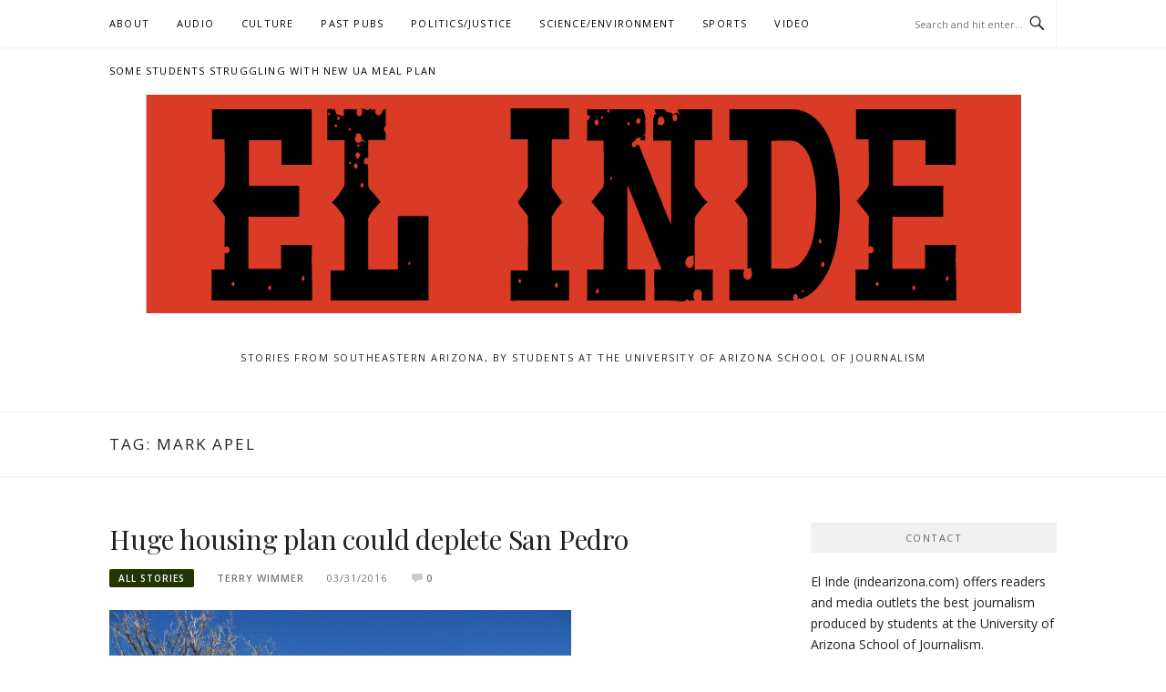

--- FILE ---
content_type: text/html; charset=UTF-8
request_url: https://indearizona.com/tag/mark-apel/
body_size: 8755
content:
<!DOCTYPE html>
<html lang="en-US">
<head>
<meta charset="UTF-8">
<meta name="viewport" content="width=device-width, initial-scale=1">
<link rel="profile" href="https://gmpg.org/xfn/11">
<link rel="pingback" href="https://indearizona.com/xmlrpc.php">

<title>Mark Apel</title>
<meta name='robots' content='max-image-preview:large' />
	<style>img:is([sizes="auto" i], [sizes^="auto," i]) { contain-intrinsic-size: 3000px 1500px }</style>
	<link rel='dns-prefetch' href='//fonts.googleapis.com' />
<link rel="alternate" type="application/rss+xml" title=" &raquo; Feed" href="https://indearizona.com/feed/" />
<link rel="alternate" type="application/rss+xml" title=" &raquo; Comments Feed" href="https://indearizona.com/comments/feed/" />
<link rel="alternate" type="application/rss+xml" title=" &raquo; Mark Apel Tag Feed" href="https://indearizona.com/tag/mark-apel/feed/" />
<script type="text/javascript">
/* <![CDATA[ */
window._wpemojiSettings = {"baseUrl":"https:\/\/s.w.org\/images\/core\/emoji\/15.0.3\/72x72\/","ext":".png","svgUrl":"https:\/\/s.w.org\/images\/core\/emoji\/15.0.3\/svg\/","svgExt":".svg","source":{"concatemoji":"https:\/\/indearizona.com\/wp-includes\/js\/wp-emoji-release.min.js?ver=66db4ecafda2ef8953d6d33ac8b199a6"}};
/*! This file is auto-generated */
!function(i,n){var o,s,e;function c(e){try{var t={supportTests:e,timestamp:(new Date).valueOf()};sessionStorage.setItem(o,JSON.stringify(t))}catch(e){}}function p(e,t,n){e.clearRect(0,0,e.canvas.width,e.canvas.height),e.fillText(t,0,0);var t=new Uint32Array(e.getImageData(0,0,e.canvas.width,e.canvas.height).data),r=(e.clearRect(0,0,e.canvas.width,e.canvas.height),e.fillText(n,0,0),new Uint32Array(e.getImageData(0,0,e.canvas.width,e.canvas.height).data));return t.every(function(e,t){return e===r[t]})}function u(e,t,n){switch(t){case"flag":return n(e,"\ud83c\udff3\ufe0f\u200d\u26a7\ufe0f","\ud83c\udff3\ufe0f\u200b\u26a7\ufe0f")?!1:!n(e,"\ud83c\uddfa\ud83c\uddf3","\ud83c\uddfa\u200b\ud83c\uddf3")&&!n(e,"\ud83c\udff4\udb40\udc67\udb40\udc62\udb40\udc65\udb40\udc6e\udb40\udc67\udb40\udc7f","\ud83c\udff4\u200b\udb40\udc67\u200b\udb40\udc62\u200b\udb40\udc65\u200b\udb40\udc6e\u200b\udb40\udc67\u200b\udb40\udc7f");case"emoji":return!n(e,"\ud83d\udc26\u200d\u2b1b","\ud83d\udc26\u200b\u2b1b")}return!1}function f(e,t,n){var r="undefined"!=typeof WorkerGlobalScope&&self instanceof WorkerGlobalScope?new OffscreenCanvas(300,150):i.createElement("canvas"),a=r.getContext("2d",{willReadFrequently:!0}),o=(a.textBaseline="top",a.font="600 32px Arial",{});return e.forEach(function(e){o[e]=t(a,e,n)}),o}function t(e){var t=i.createElement("script");t.src=e,t.defer=!0,i.head.appendChild(t)}"undefined"!=typeof Promise&&(o="wpEmojiSettingsSupports",s=["flag","emoji"],n.supports={everything:!0,everythingExceptFlag:!0},e=new Promise(function(e){i.addEventListener("DOMContentLoaded",e,{once:!0})}),new Promise(function(t){var n=function(){try{var e=JSON.parse(sessionStorage.getItem(o));if("object"==typeof e&&"number"==typeof e.timestamp&&(new Date).valueOf()<e.timestamp+604800&&"object"==typeof e.supportTests)return e.supportTests}catch(e){}return null}();if(!n){if("undefined"!=typeof Worker&&"undefined"!=typeof OffscreenCanvas&&"undefined"!=typeof URL&&URL.createObjectURL&&"undefined"!=typeof Blob)try{var e="postMessage("+f.toString()+"("+[JSON.stringify(s),u.toString(),p.toString()].join(",")+"));",r=new Blob([e],{type:"text/javascript"}),a=new Worker(URL.createObjectURL(r),{name:"wpTestEmojiSupports"});return void(a.onmessage=function(e){c(n=e.data),a.terminate(),t(n)})}catch(e){}c(n=f(s,u,p))}t(n)}).then(function(e){for(var t in e)n.supports[t]=e[t],n.supports.everything=n.supports.everything&&n.supports[t],"flag"!==t&&(n.supports.everythingExceptFlag=n.supports.everythingExceptFlag&&n.supports[t]);n.supports.everythingExceptFlag=n.supports.everythingExceptFlag&&!n.supports.flag,n.DOMReady=!1,n.readyCallback=function(){n.DOMReady=!0}}).then(function(){return e}).then(function(){var e;n.supports.everything||(n.readyCallback(),(e=n.source||{}).concatemoji?t(e.concatemoji):e.wpemoji&&e.twemoji&&(t(e.twemoji),t(e.wpemoji)))}))}((window,document),window._wpemojiSettings);
/* ]]> */
</script>
<style id='wp-emoji-styles-inline-css' type='text/css'>

	img.wp-smiley, img.emoji {
		display: inline !important;
		border: none !important;
		box-shadow: none !important;
		height: 1em !important;
		width: 1em !important;
		margin: 0 0.07em !important;
		vertical-align: -0.1em !important;
		background: none !important;
		padding: 0 !important;
	}
</style>
<link rel='stylesheet' id='wp-block-library-css' href='https://indearizona.com/wp-includes/css/dist/block-library/style.min.css?ver=66db4ecafda2ef8953d6d33ac8b199a6' type='text/css' media='all' />
<style id='pdfemb-pdf-embedder-viewer-style-inline-css' type='text/css'>
.wp-block-pdfemb-pdf-embedder-viewer{max-width:none}

</style>
<style id='classic-theme-styles-inline-css' type='text/css'>
/*! This file is auto-generated */
.wp-block-button__link{color:#fff;background-color:#32373c;border-radius:9999px;box-shadow:none;text-decoration:none;padding:calc(.667em + 2px) calc(1.333em + 2px);font-size:1.125em}.wp-block-file__button{background:#32373c;color:#fff;text-decoration:none}
</style>
<style id='global-styles-inline-css' type='text/css'>
:root{--wp--preset--aspect-ratio--square: 1;--wp--preset--aspect-ratio--4-3: 4/3;--wp--preset--aspect-ratio--3-4: 3/4;--wp--preset--aspect-ratio--3-2: 3/2;--wp--preset--aspect-ratio--2-3: 2/3;--wp--preset--aspect-ratio--16-9: 16/9;--wp--preset--aspect-ratio--9-16: 9/16;--wp--preset--color--black: #000000;--wp--preset--color--cyan-bluish-gray: #abb8c3;--wp--preset--color--white: #ffffff;--wp--preset--color--pale-pink: #f78da7;--wp--preset--color--vivid-red: #cf2e2e;--wp--preset--color--luminous-vivid-orange: #ff6900;--wp--preset--color--luminous-vivid-amber: #fcb900;--wp--preset--color--light-green-cyan: #7bdcb5;--wp--preset--color--vivid-green-cyan: #00d084;--wp--preset--color--pale-cyan-blue: #8ed1fc;--wp--preset--color--vivid-cyan-blue: #0693e3;--wp--preset--color--vivid-purple: #9b51e0;--wp--preset--gradient--vivid-cyan-blue-to-vivid-purple: linear-gradient(135deg,rgba(6,147,227,1) 0%,rgb(155,81,224) 100%);--wp--preset--gradient--light-green-cyan-to-vivid-green-cyan: linear-gradient(135deg,rgb(122,220,180) 0%,rgb(0,208,130) 100%);--wp--preset--gradient--luminous-vivid-amber-to-luminous-vivid-orange: linear-gradient(135deg,rgba(252,185,0,1) 0%,rgba(255,105,0,1) 100%);--wp--preset--gradient--luminous-vivid-orange-to-vivid-red: linear-gradient(135deg,rgba(255,105,0,1) 0%,rgb(207,46,46) 100%);--wp--preset--gradient--very-light-gray-to-cyan-bluish-gray: linear-gradient(135deg,rgb(238,238,238) 0%,rgb(169,184,195) 100%);--wp--preset--gradient--cool-to-warm-spectrum: linear-gradient(135deg,rgb(74,234,220) 0%,rgb(151,120,209) 20%,rgb(207,42,186) 40%,rgb(238,44,130) 60%,rgb(251,105,98) 80%,rgb(254,248,76) 100%);--wp--preset--gradient--blush-light-purple: linear-gradient(135deg,rgb(255,206,236) 0%,rgb(152,150,240) 100%);--wp--preset--gradient--blush-bordeaux: linear-gradient(135deg,rgb(254,205,165) 0%,rgb(254,45,45) 50%,rgb(107,0,62) 100%);--wp--preset--gradient--luminous-dusk: linear-gradient(135deg,rgb(255,203,112) 0%,rgb(199,81,192) 50%,rgb(65,88,208) 100%);--wp--preset--gradient--pale-ocean: linear-gradient(135deg,rgb(255,245,203) 0%,rgb(182,227,212) 50%,rgb(51,167,181) 100%);--wp--preset--gradient--electric-grass: linear-gradient(135deg,rgb(202,248,128) 0%,rgb(113,206,126) 100%);--wp--preset--gradient--midnight: linear-gradient(135deg,rgb(2,3,129) 0%,rgb(40,116,252) 100%);--wp--preset--font-size--small: 13px;--wp--preset--font-size--medium: 20px;--wp--preset--font-size--large: 36px;--wp--preset--font-size--x-large: 42px;--wp--preset--spacing--20: 0.44rem;--wp--preset--spacing--30: 0.67rem;--wp--preset--spacing--40: 1rem;--wp--preset--spacing--50: 1.5rem;--wp--preset--spacing--60: 2.25rem;--wp--preset--spacing--70: 3.38rem;--wp--preset--spacing--80: 5.06rem;--wp--preset--shadow--natural: 6px 6px 9px rgba(0, 0, 0, 0.2);--wp--preset--shadow--deep: 12px 12px 50px rgba(0, 0, 0, 0.4);--wp--preset--shadow--sharp: 6px 6px 0px rgba(0, 0, 0, 0.2);--wp--preset--shadow--outlined: 6px 6px 0px -3px rgba(255, 255, 255, 1), 6px 6px rgba(0, 0, 0, 1);--wp--preset--shadow--crisp: 6px 6px 0px rgba(0, 0, 0, 1);}:where(.is-layout-flex){gap: 0.5em;}:where(.is-layout-grid){gap: 0.5em;}body .is-layout-flex{display: flex;}.is-layout-flex{flex-wrap: wrap;align-items: center;}.is-layout-flex > :is(*, div){margin: 0;}body .is-layout-grid{display: grid;}.is-layout-grid > :is(*, div){margin: 0;}:where(.wp-block-columns.is-layout-flex){gap: 2em;}:where(.wp-block-columns.is-layout-grid){gap: 2em;}:where(.wp-block-post-template.is-layout-flex){gap: 1.25em;}:where(.wp-block-post-template.is-layout-grid){gap: 1.25em;}.has-black-color{color: var(--wp--preset--color--black) !important;}.has-cyan-bluish-gray-color{color: var(--wp--preset--color--cyan-bluish-gray) !important;}.has-white-color{color: var(--wp--preset--color--white) !important;}.has-pale-pink-color{color: var(--wp--preset--color--pale-pink) !important;}.has-vivid-red-color{color: var(--wp--preset--color--vivid-red) !important;}.has-luminous-vivid-orange-color{color: var(--wp--preset--color--luminous-vivid-orange) !important;}.has-luminous-vivid-amber-color{color: var(--wp--preset--color--luminous-vivid-amber) !important;}.has-light-green-cyan-color{color: var(--wp--preset--color--light-green-cyan) !important;}.has-vivid-green-cyan-color{color: var(--wp--preset--color--vivid-green-cyan) !important;}.has-pale-cyan-blue-color{color: var(--wp--preset--color--pale-cyan-blue) !important;}.has-vivid-cyan-blue-color{color: var(--wp--preset--color--vivid-cyan-blue) !important;}.has-vivid-purple-color{color: var(--wp--preset--color--vivid-purple) !important;}.has-black-background-color{background-color: var(--wp--preset--color--black) !important;}.has-cyan-bluish-gray-background-color{background-color: var(--wp--preset--color--cyan-bluish-gray) !important;}.has-white-background-color{background-color: var(--wp--preset--color--white) !important;}.has-pale-pink-background-color{background-color: var(--wp--preset--color--pale-pink) !important;}.has-vivid-red-background-color{background-color: var(--wp--preset--color--vivid-red) !important;}.has-luminous-vivid-orange-background-color{background-color: var(--wp--preset--color--luminous-vivid-orange) !important;}.has-luminous-vivid-amber-background-color{background-color: var(--wp--preset--color--luminous-vivid-amber) !important;}.has-light-green-cyan-background-color{background-color: var(--wp--preset--color--light-green-cyan) !important;}.has-vivid-green-cyan-background-color{background-color: var(--wp--preset--color--vivid-green-cyan) !important;}.has-pale-cyan-blue-background-color{background-color: var(--wp--preset--color--pale-cyan-blue) !important;}.has-vivid-cyan-blue-background-color{background-color: var(--wp--preset--color--vivid-cyan-blue) !important;}.has-vivid-purple-background-color{background-color: var(--wp--preset--color--vivid-purple) !important;}.has-black-border-color{border-color: var(--wp--preset--color--black) !important;}.has-cyan-bluish-gray-border-color{border-color: var(--wp--preset--color--cyan-bluish-gray) !important;}.has-white-border-color{border-color: var(--wp--preset--color--white) !important;}.has-pale-pink-border-color{border-color: var(--wp--preset--color--pale-pink) !important;}.has-vivid-red-border-color{border-color: var(--wp--preset--color--vivid-red) !important;}.has-luminous-vivid-orange-border-color{border-color: var(--wp--preset--color--luminous-vivid-orange) !important;}.has-luminous-vivid-amber-border-color{border-color: var(--wp--preset--color--luminous-vivid-amber) !important;}.has-light-green-cyan-border-color{border-color: var(--wp--preset--color--light-green-cyan) !important;}.has-vivid-green-cyan-border-color{border-color: var(--wp--preset--color--vivid-green-cyan) !important;}.has-pale-cyan-blue-border-color{border-color: var(--wp--preset--color--pale-cyan-blue) !important;}.has-vivid-cyan-blue-border-color{border-color: var(--wp--preset--color--vivid-cyan-blue) !important;}.has-vivid-purple-border-color{border-color: var(--wp--preset--color--vivid-purple) !important;}.has-vivid-cyan-blue-to-vivid-purple-gradient-background{background: var(--wp--preset--gradient--vivid-cyan-blue-to-vivid-purple) !important;}.has-light-green-cyan-to-vivid-green-cyan-gradient-background{background: var(--wp--preset--gradient--light-green-cyan-to-vivid-green-cyan) !important;}.has-luminous-vivid-amber-to-luminous-vivid-orange-gradient-background{background: var(--wp--preset--gradient--luminous-vivid-amber-to-luminous-vivid-orange) !important;}.has-luminous-vivid-orange-to-vivid-red-gradient-background{background: var(--wp--preset--gradient--luminous-vivid-orange-to-vivid-red) !important;}.has-very-light-gray-to-cyan-bluish-gray-gradient-background{background: var(--wp--preset--gradient--very-light-gray-to-cyan-bluish-gray) !important;}.has-cool-to-warm-spectrum-gradient-background{background: var(--wp--preset--gradient--cool-to-warm-spectrum) !important;}.has-blush-light-purple-gradient-background{background: var(--wp--preset--gradient--blush-light-purple) !important;}.has-blush-bordeaux-gradient-background{background: var(--wp--preset--gradient--blush-bordeaux) !important;}.has-luminous-dusk-gradient-background{background: var(--wp--preset--gradient--luminous-dusk) !important;}.has-pale-ocean-gradient-background{background: var(--wp--preset--gradient--pale-ocean) !important;}.has-electric-grass-gradient-background{background: var(--wp--preset--gradient--electric-grass) !important;}.has-midnight-gradient-background{background: var(--wp--preset--gradient--midnight) !important;}.has-small-font-size{font-size: var(--wp--preset--font-size--small) !important;}.has-medium-font-size{font-size: var(--wp--preset--font-size--medium) !important;}.has-large-font-size{font-size: var(--wp--preset--font-size--large) !important;}.has-x-large-font-size{font-size: var(--wp--preset--font-size--x-large) !important;}
:where(.wp-block-post-template.is-layout-flex){gap: 1.25em;}:where(.wp-block-post-template.is-layout-grid){gap: 1.25em;}
:where(.wp-block-columns.is-layout-flex){gap: 2em;}:where(.wp-block-columns.is-layout-grid){gap: 2em;}
:root :where(.wp-block-pullquote){font-size: 1.5em;line-height: 1.6;}
</style>
<link rel='stylesheet' id='boston-fonts-css' href='https://fonts.googleapis.com/css?family=Open+Sans%3A300%2C300i%2C400%2C400i%2C600%2C600i%2C700%2C700i%7CPlayfair+Display%3A400%2C400i%2C700%2C700i&#038;subset=latin%2Clatin-ext' type='text/css' media='all' />
<link rel='stylesheet' id='boston-style-css' href='https://indearizona.com/wp-content/themes/boston/style.css?ver=66db4ecafda2ef8953d6d33ac8b199a6' type='text/css' media='all' />
<style id='boston-style-inline-css' type='text/css'>
.archive__layout1 .entry-more a:hover {
    border-color: #243504;
    background: #243504;
}
a.entry-category {
    background: #243504;
}
.entry-content a, .comment-content a,
.sticky .entry-title:before,
.search-results .page-title span,
.widget_categories li a,
.footer-widget-area a {
	color: #243504;
}
.entry-footer a {
	color: #243504;
}
@media (min-width: 992px) {
	.main-navigation .current_page_item > a,
	.main-navigation .current-menu-item > a,
	.main-navigation .current_page_ancestor > a,
	.main-navigation .current-menu-ancestor > a {
		color: #243504;
	}
}
</style>
<link rel='stylesheet' id='genericons-css' href='https://indearizona.com/wp-content/themes/boston/assets/fonts/genericons/genericons.css?ver=3.4.1' type='text/css' media='all' />
<link rel='stylesheet' id='boston-norwester-font-css' href='https://indearizona.com/wp-content/themes/boston/assets/css/font-norwester.css?ver=66db4ecafda2ef8953d6d33ac8b199a6' type='text/css' media='all' />
<link rel='stylesheet' id='news-css' href='https://indearizona.com/wp-content/plugins/var/www/html/indearizona.com/wp-content/themes/boston/assets/style/custom-functions/news/css/news.css?ver=66db4ecafda2ef8953d6d33ac8b199a6' type='text/css' media='all' />
<link rel='stylesheet' id='recent-posts-widget-with-thumbnails-public-style-css' href='https://indearizona.com/wp-content/plugins/recent-posts-widget-with-thumbnails/public.css?ver=7.1.1' type='text/css' media='all' />
<link rel='stylesheet' id='jquery.lightbox.min.css-css' href='https://indearizona.com/wp-content/plugins/wp-jquery-lightbox/lightboxes/wp-jquery-lightbox/styles/lightbox.min.css?ver=1769714815' type='text/css' media='all' />
<link rel='stylesheet' id='jqlb-overrides-css' href='https://indearizona.com/wp-content/plugins/wp-jquery-lightbox/lightboxes/wp-jquery-lightbox/styles/overrides.css?ver=1769714815' type='text/css' media='all' />
<style id='jqlb-overrides-inline-css' type='text/css'>

			#outerImageContainer {
				box-shadow: 0 0 4px 2px rgba(0,0,0,.2);
			}
			#imageContainer{
				padding: 6px;
			}
			#imageDataContainer {
				box-shadow: 0 -4px 0 0 #fff, 0 0 4px 2px rgba(0,0,0,.1);
				z-index: auto;
			}
			#prevArrow,
			#nextArrow{
				background-color: rgba(255,255,255,.7;
				color: #000000;
			}
</style>
<script type="text/javascript" src="https://indearizona.com/wp-content/plugins/stop-user-enumeration/frontend/js/frontend.js?ver=1.6.3" id="stop-user-enumeration-js" defer="defer" data-wp-strategy="defer"></script>
<script type="text/javascript" src="https://indearizona.com/wp-includes/js/jquery/jquery.min.js?ver=3.7.1" id="jquery-core-js"></script>
<script type="text/javascript" src="https://indearizona.com/wp-includes/js/jquery/jquery-migrate.min.js?ver=3.4.1" id="jquery-migrate-js"></script>
<link rel="https://api.w.org/" href="https://indearizona.com/wp-json/" /><link rel="alternate" title="JSON" type="application/json" href="https://indearizona.com/wp-json/wp/v2/tags/3694" /><meta name="twitter:partner" content="tfwp"><link rel="icon" href="https://indearizona.com/wp-content/uploads/2020/12/cropped-cropped-el-inde-logo-small-32x32.png" sizes="32x32" />
<link rel="icon" href="https://indearizona.com/wp-content/uploads/2020/12/cropped-cropped-el-inde-logo-small-192x192.png" sizes="192x192" />
<link rel="apple-touch-icon" href="https://indearizona.com/wp-content/uploads/2020/12/cropped-cropped-el-inde-logo-small-180x180.png" />
<meta name="msapplication-TileImage" content="https://indearizona.com/wp-content/uploads/2020/12/cropped-cropped-el-inde-logo-small-270x270.png" />

<meta name="twitter:card" content="summary"><meta name="twitter:title" content="Tag: Mark Apel">
</head>

<body data-rsssl=1 class="archive tag tag-mark-apel tag-3694 wp-custom-logo group-blog hfeed right-layout">
<div id="page" class="site">
	<a class="skip-link screen-reader-text" href="#main">Skip to content</a>

	<header id="masthead" class="site-header" role="banner">
		<div class="site-topbar">
			<div class="container">
				<nav id="site-navigation" class="main-navigation" role="navigation">
					<button class="menu-toggle" aria-controls="primary-menu" aria-expanded="false">Menu</button>
					<div class="menu-main-container"><ul id="primary-menu" class="menu"><li id="menu-item-32874" class="menu-item menu-item-type-post_type menu-item-object-page menu-item-32874"><a href="https://indearizona.com/about/">About</a></li>
<li id="menu-item-33244" class="menu-item menu-item-type-taxonomy menu-item-object-category menu-item-33244"><a href="https://indearizona.com/category/audio/">Audio</a></li>
<li id="menu-item-31780" class="menu-item menu-item-type-taxonomy menu-item-object-category menu-item-31780"><a href="https://indearizona.com/category/culture/entertainment/">Culture</a></li>
<li id="menu-item-20740" class="menu-item menu-item-type-taxonomy menu-item-object-category menu-item-has-children menu-item-20740"><a href="https://indearizona.com/category/stories/">Past Pubs</a>
<ul class="sub-menu">
	<li id="menu-item-21180" class="menu-item menu-item-type-taxonomy menu-item-object-category menu-item-21180"><a href="https://indearizona.com/category/tombstone-epitaph/">Tombstone Epitaph</a></li>
	<li id="menu-item-17559" class="menu-item menu-item-type-taxonomy menu-item-object-category menu-item-17559"><a href="https://indearizona.com/category/en-espanol/el-independiente/">El Independiente</a></li>
	<li id="menu-item-5999" class="menu-item menu-item-type-taxonomy menu-item-object-category menu-item-5999"><a href="https://indearizona.com/category/en-espanol/">En Español</a></li>
</ul>
</li>
<li id="menu-item-31782" class="menu-item menu-item-type-taxonomy menu-item-object-category menu-item-31782"><a href="https://indearizona.com/category/politics/">Politics/Justice</a></li>
<li id="menu-item-31781" class="menu-item menu-item-type-taxonomy menu-item-object-category menu-item-31781"><a href="https://indearizona.com/category/science/environment/">Science/Environment</a></li>
<li id="menu-item-31784" class="menu-item menu-item-type-taxonomy menu-item-object-category menu-item-31784"><a href="https://indearizona.com/category/sports/">Sports</a></li>
<li id="menu-item-25778" class="menu-item menu-item-type-taxonomy menu-item-object-category menu-item-25778"><a href="https://indearizona.com/category/video/">Video</a></li>
<li id="menu-item-35556" class="menu-item menu-item-type-post_type menu-item-object-page menu-item-35556"><a href="https://indearizona.com/some-students-struggling-with-new-ua-meal-plan/">Some students struggling with new UA meal plan</a></li>
</ul></div>				</nav><!-- #site-navigation -->
								<div class="topbar-search">
										<form action="https://indearizona.com/" method="get">
					    <input type="text" name="s" id="search" value="" placeholder="Search and hit enter..." />
						<span class="genericon genericon-search"></span>
						<!-- <i class="fa fa-search" aria-hidden="true"></i> -->
					</form>
				</div>
			</div>
		</div>

		<div class="site-branding">
			<div class="container">
				<a href="https://indearizona.com/" class="custom-logo-link" rel="home"><img width="961" height="240" src="https://indearizona.com/wp-content/uploads/2020/12/cropped-cropped-el-inde-logo-1-1.png" class="custom-logo" alt="" decoding="async" fetchpriority="high" srcset="https://indearizona.com/wp-content/uploads/2020/12/cropped-cropped-el-inde-logo-1-1.png 961w, https://indearizona.com/wp-content/uploads/2020/12/cropped-cropped-el-inde-logo-1-1-300x75.png 300w, https://indearizona.com/wp-content/uploads/2020/12/cropped-cropped-el-inde-logo-1-1-500x125.png 500w, https://indearizona.com/wp-content/uploads/2020/12/cropped-cropped-el-inde-logo-1-1-768x192.png 768w" sizes="(max-width: 961px) 100vw, 961px" /></a>					<p class="site-title"><a href="https://indearizona.com/" rel="home"></a></p>
									<p class="site-description">Stories from Southeastern Arizona, by students at the University of Arizona School of Journalism</p>
											</div>
		</div><!-- .site-branding -->

	</header><!-- #masthead -->

			<header class="page-header archive-header">
			<div class="container">
				<h1 class="page-title">Tag: <span>Mark Apel</span></h1>			</div>
		</header><!-- .page-header -->
	
	
	<div id="content" class="site-content">
		<div class="container">

	<div id="primary" class="content-area">
		<main id="main" class="site-main" role="main">

		
			<div class="archive__layout1">
<article id="post-15153" class="post-15153 post type-post status-publish format-standard has-post-thumbnail hentry category-stories tag-benson tag-earthjustice tag-mark-apel tag-san-pedro-river tag-sonoran-desert tag-tucson-audubon-society tag-university-of-arizona">
	<header class="entry-header">
		<h2 class="entry-title"><a href="https://indearizona.com/huge-housing-plan-could-deplete-san-pedro/" rel="bookmark">Huge housing plan could deplete San Pedro</a></h2>		<div class="entry-meta">
			<span class="entry-cate"><a class="entry-category" href="https://indearizona.com/category/stories/">All Stories</a></span><span class="author vcard"><a class="url fn n" href="https://indearizona.com/author/twimmer/">Terry Wimmer</a></span><span class="entry-date"><time class="entry-date published" datetime="2016-03-31T13:22:43-07:00">03/31/2016</time></span><span class="comments-link"><i class="genericon genericon-comment"></i><a href="https://indearizona.com/huge-housing-plan-could-deplete-san-pedro/#respond">0</a></span>		</div><!-- .entry-meta -->
			</header><!-- .entry-header -->

		<aside class="entry-thumbnail">
		<a href="https://indearizona.com/huge-housing-plan-could-deplete-san-pedro/" title="Huge housing plan could deplete San Pedro"><img width="507" height="380" src="https://indearizona.com/wp-content/uploads/2016/02/San-Pedro-River.jpg" class="attachment-boston-list-medium size-boston-list-medium wp-post-image" alt="" decoding="async" srcset="https://indearizona.com/wp-content/uploads/2016/02/San-Pedro-River.jpg 4608w, https://indearizona.com/wp-content/uploads/2016/02/San-Pedro-River-300x225.jpg 300w, https://indearizona.com/wp-content/uploads/2016/02/San-Pedro-River-768x576.jpg 768w, https://indearizona.com/wp-content/uploads/2016/02/San-Pedro-River-500x375.jpg 500w" sizes="(max-width: 507px) 100vw, 507px" /></a>
	</aside>
	
	<div class="entry-summary">
		<p>A massive new housing development proposed in Benson could empty the San Pedro River Valley aquifer, impacting agriculture, ranches and wildlife from Mexico to Winkelman. The builder, El Dorado Housing Inc., plans to build a Tuscan-style complex of 28,000 homes over 12,324 acres along the San Pedro River. Complete with an 18-hole golf course, parks,&#8230;</p>
	</div><!-- .entry-summary -->

	<div class="entry-more">
		<a href="https://indearizona.com/huge-housing-plan-could-deplete-san-pedro/" title="Huge housing plan could deplete San Pedro">Continue Reading</a>
	</div>

	<footer class="entry-footer">
			</footer><!-- .entry-footer -->
</article><!-- #post-## -->
</div>
		</main><!-- #main -->
	</div><!-- #primary -->


<aside id="secondary" class="sidebar widget-area" role="complementary">
	<section id="text-3" class="widget widget_text"><div class="widget-title">Contact</div>			<div class="textwidget"><p>El Inde (<a href="https://indearizona.com">indearizona.com</a>) offers readers and media outlets the best journalism produced by students at the <a href="https://journalism.arizona.edu/">University of Arizona School of Journalism</a>.</p>
<p>Our original content is published during the fall and spring semesters. All material may be reproduced—with byline and credit to El Inde at the University of Arizona School of Journalism, please.</p>
<p>UA School of Journalism • Louise Foucar Marshall Building • Tucson, AZ 85721</p>
</div>
		</section><section id="text-3" class="widget widget_text"><div class="widget-title">Contact</div>			<div class="textwidget"><p>El Inde (<a href="https://indearizona.com">indearizona.com</a>) offers readers and media outlets the best journalism produced by students at the <a href="https://journalism.arizona.edu/">University of Arizona School of Journalism</a>.</p>
<p>Our original content is published during the fall and spring semesters. All material may be reproduced—with byline and credit to El Inde at the University of Arizona School of Journalism, please.</p>
<p>UA School of Journalism • Louise Foucar Marshall Building • Tucson, AZ 85721</p>
</div>
		</section><section id="archives-6" class="widget widget_archive"><div class="widget-title">Archives</div>		<label class="screen-reader-text" for="archives-dropdown-6">Archives</label>
		<select id="archives-dropdown-6" name="archive-dropdown">
			
			<option value="">Select Month</option>
				<option value='https://indearizona.com/2023/12/'> December 2023 </option>
	<option value='https://indearizona.com/2023/11/'> November 2023 </option>
	<option value='https://indearizona.com/2023/10/'> October 2023 </option>
	<option value='https://indearizona.com/2023/09/'> September 2023 </option>
	<option value='https://indearizona.com/2023/06/'> June 2023 </option>
	<option value='https://indearizona.com/2023/05/'> May 2023 </option>
	<option value='https://indearizona.com/2023/04/'> April 2023 </option>
	<option value='https://indearizona.com/2023/03/'> March 2023 </option>
	<option value='https://indearizona.com/2023/02/'> February 2023 </option>
	<option value='https://indearizona.com/2022/12/'> December 2022 </option>
	<option value='https://indearizona.com/2022/05/'> May 2022 </option>
	<option value='https://indearizona.com/2022/04/'> April 2022 </option>
	<option value='https://indearizona.com/2022/03/'> March 2022 </option>
	<option value='https://indearizona.com/2022/02/'> February 2022 </option>
	<option value='https://indearizona.com/2022/01/'> January 2022 </option>
	<option value='https://indearizona.com/2021/12/'> December 2021 </option>
	<option value='https://indearizona.com/2021/10/'> October 2021 </option>
	<option value='https://indearizona.com/2021/05/'> May 2021 </option>
	<option value='https://indearizona.com/2021/04/'> April 2021 </option>
	<option value='https://indearizona.com/2021/01/'> January 2021 </option>
	<option value='https://indearizona.com/2020/12/'> December 2020 </option>
	<option value='https://indearizona.com/2020/05/'> May 2020 </option>
	<option value='https://indearizona.com/2020/04/'> April 2020 </option>
	<option value='https://indearizona.com/2020/03/'> March 2020 </option>
	<option value='https://indearizona.com/2020/02/'> February 2020 </option>
	<option value='https://indearizona.com/2020/01/'> January 2020 </option>
	<option value='https://indearizona.com/2019/12/'> December 2019 </option>
	<option value='https://indearizona.com/2019/11/'> November 2019 </option>
	<option value='https://indearizona.com/2019/05/'> May 2019 </option>
	<option value='https://indearizona.com/2019/04/'> April 2019 </option>
	<option value='https://indearizona.com/2019/03/'> March 2019 </option>
	<option value='https://indearizona.com/2019/02/'> February 2019 </option>
	<option value='https://indearizona.com/2019/01/'> January 2019 </option>
	<option value='https://indearizona.com/2018/12/'> December 2018 </option>
	<option value='https://indearizona.com/2018/11/'> November 2018 </option>
	<option value='https://indearizona.com/2018/10/'> October 2018 </option>
	<option value='https://indearizona.com/2018/05/'> May 2018 </option>
	<option value='https://indearizona.com/2018/04/'> April 2018 </option>
	<option value='https://indearizona.com/2018/03/'> March 2018 </option>
	<option value='https://indearizona.com/2018/02/'> February 2018 </option>
	<option value='https://indearizona.com/2018/01/'> January 2018 </option>
	<option value='https://indearizona.com/2017/12/'> December 2017 </option>
	<option value='https://indearizona.com/2017/11/'> November 2017 </option>
	<option value='https://indearizona.com/2017/10/'> October 2017 </option>
	<option value='https://indearizona.com/2017/09/'> September 2017 </option>
	<option value='https://indearizona.com/2017/05/'> May 2017 </option>
	<option value='https://indearizona.com/2017/04/'> April 2017 </option>
	<option value='https://indearizona.com/2017/03/'> March 2017 </option>
	<option value='https://indearizona.com/2017/02/'> February 2017 </option>
	<option value='https://indearizona.com/2017/01/'> January 2017 </option>
	<option value='https://indearizona.com/2016/12/'> December 2016 </option>
	<option value='https://indearizona.com/2016/11/'> November 2016 </option>
	<option value='https://indearizona.com/2016/10/'> October 2016 </option>
	<option value='https://indearizona.com/2016/09/'> September 2016 </option>
	<option value='https://indearizona.com/2016/08/'> August 2016 </option>
	<option value='https://indearizona.com/2016/06/'> June 2016 </option>
	<option value='https://indearizona.com/2016/05/'> May 2016 </option>
	<option value='https://indearizona.com/2016/04/'> April 2016 </option>
	<option value='https://indearizona.com/2016/03/'> March 2016 </option>
	<option value='https://indearizona.com/2016/02/'> February 2016 </option>
	<option value='https://indearizona.com/2015/12/'> December 2015 </option>
	<option value='https://indearizona.com/2015/11/'> November 2015 </option>
	<option value='https://indearizona.com/2015/10/'> October 2015 </option>
	<option value='https://indearizona.com/2015/09/'> September 2015 </option>
	<option value='https://indearizona.com/2015/06/'> June 2015 </option>
	<option value='https://indearizona.com/2015/05/'> May 2015 </option>
	<option value='https://indearizona.com/2015/04/'> April 2015 </option>
	<option value='https://indearizona.com/2015/03/'> March 2015 </option>
	<option value='https://indearizona.com/2015/02/'> February 2015 </option>
	<option value='https://indearizona.com/2015/01/'> January 2015 </option>
	<option value='https://indearizona.com/2014/12/'> December 2014 </option>
	<option value='https://indearizona.com/2014/11/'> November 2014 </option>
	<option value='https://indearizona.com/2014/10/'> October 2014 </option>
	<option value='https://indearizona.com/2014/09/'> September 2014 </option>
	<option value='https://indearizona.com/2014/06/'> June 2014 </option>
	<option value='https://indearizona.com/2014/05/'> May 2014 </option>
	<option value='https://indearizona.com/2014/04/'> April 2014 </option>
	<option value='https://indearizona.com/2014/03/'> March 2014 </option>
	<option value='https://indearizona.com/2014/02/'> February 2014 </option>
	<option value='https://indearizona.com/2014/01/'> January 2014 </option>
	<option value='https://indearizona.com/2013/12/'> December 2013 </option>
	<option value='https://indearizona.com/2013/05/'> May 2013 </option>
	<option value='https://indearizona.com/2013/04/'> April 2013 </option>
	<option value='https://indearizona.com/2013/03/'> March 2013 </option>
	<option value='https://indearizona.com/2013/02/'> February 2013 </option>
	<option value='https://indearizona.com/2013/01/'> January 2013 </option>
	<option value='https://indearizona.com/2012/12/'> December 2012 </option>
	<option value='https://indearizona.com/2012/05/'> May 2012 </option>
	<option value='https://indearizona.com/2012/04/'> April 2012 </option>
	<option value='https://indearizona.com/2012/03/'> March 2012 </option>
	<option value='https://indearizona.com/2012/02/'> February 2012 </option>
	<option value='https://indearizona.com/2012/01/'> January 2012 </option>
	<option value='https://indearizona.com/2011/11/'> November 2011 </option>
	<option value='https://indearizona.com/2011/10/'> October 2011 </option>
	<option value='https://indearizona.com/2011/09/'> September 2011 </option>
	<option value='https://indearizona.com/2011/04/'> April 2011 </option>
	<option value='https://indearizona.com/2011/03/'> March 2011 </option>
	<option value='https://indearizona.com/2011/02/'> February 2011 </option>
	<option value='https://indearizona.com/2010/12/'> December 2010 </option>
	<option value='https://indearizona.com/2010/11/'> November 2010 </option>
	<option value='https://indearizona.com/2010/09/'> September 2010 </option>
	<option value='https://indearizona.com/2010/02/'> February 2010 </option>
	<option value='https://indearizona.com/2010/01/'> January 2010 </option>

		</select>

			<script type="text/javascript">
/* <![CDATA[ */

(function() {
	var dropdown = document.getElementById( "archives-dropdown-6" );
	function onSelectChange() {
		if ( dropdown.options[ dropdown.selectedIndex ].value !== '' ) {
			document.location.href = this.options[ this.selectedIndex ].value;
		}
	}
	dropdown.onchange = onSelectChange;
})();

/* ]]> */
</script>
</section>
		<section id="recent-posts-13" class="widget widget_recent_entries">
		<div class="widget-title">Recent Posts</div>
		<ul>
											<li>
					<a href="https://indearizona.com/tucson-theater-company-brings-matilda-to-life-for-the-holidays/">Tucson theater company brings ‘Matilda’ to life for the holidays</a>
									</li>
											<li>
					<a href="https://indearizona.com/longtime-ua-music-prof-retiring-after-35-years/">Longtime UA music prof retiring after 35 years</a>
									</li>
											<li>
					<a href="https://indearizona.com/gems-minerals-and-planets-oh-my/">Gems, minerals and planets, oh my! </a>
									</li>
											<li>
					<a href="https://indearizona.com/entrepreneurship-the-u-of-a-and-others-provide-resources-for-startups-and-innovation/">Entrepreneurship: The U of A and others provide resources for science and tech startups</a>
									</li>
											<li>
					<a href="https://indearizona.com/k-pop-finds-a-home-at-the-ua/">K-pop finds a home at the UA</a>
									</li>
					</ul>

		</section><section id="block-3" class="widget widget_block"><div><a href="https://www.dronesforsalereview.com" style="color:#0000; display: none;">slot gacor scatter hitam</a></div>
<div><a href="https://paketssh.com" style="color:#0000; display: none;">ssh account</a></div>
<div><a href="https://www.wildays.com/" style="color:#0000; display: none;">simbol hoki slot</a></div></section></aside><!-- #secondary -->
		</div><!-- .container -->
	</div><!-- #content -->

	
	<footer id="colophon" class="site-footer" role="contentinfo">

		
		<div class="container">
			<div class="site-info">
				<p>
					Copyright &copy; 2026 . All Rights Reserved.				</p>
			</div><!-- .site-info -->
			<div class="theme-info">
						<span class="theme-info-text">
        Boston Theme by <a href="https://www.famethemes.com/">FameThemes</a>		</span>
        			</div>
		</div>
	</footer><!-- #colophon -->

	
</div><!-- #page -->

<script type="text/javascript" src="https://indearizona.com/wp-content/themes/boston/assets/js/owl.carousel.min.js?ver=1.3.3" id="owl-carousel-js"></script>
<script type="text/javascript" src="https://indearizona.com/wp-includes/js/imagesloaded.min.js?ver=5.0.0" id="imagesloaded-js"></script>
<script type="text/javascript" id="boston-themejs-js-extra">
/* <![CDATA[ */
var Boston = {"loading_icon":"<div class=\"spinner\"><div class=\"uil-squares-css\" style=\"transform:scale(0.4);\"><div><div><\/div><\/div><div><div><\/div><\/div><div><div><\/div><\/div><div><div><\/div><\/div><div><div><\/div><\/div><div><div><\/div><\/div><div><div><\/div><\/div><div><div><\/div><\/div><\/div><\/div>"};
/* ]]> */
</script>
<script type="text/javascript" src="https://indearizona.com/wp-content/themes/boston/assets/js/theme.js?ver=20151215" id="boston-themejs-js"></script>
<script type="text/javascript" src="https://indearizona.com/wp-content/plugins/wp-jquery-lightbox/lightboxes/wp-jquery-lightbox/vendor/jquery.touchwipe.min.js?ver=1769714815" id="wp-jquery-lightbox-swipe-js"></script>
<script type="text/javascript" src="https://indearizona.com/wp-content/plugins/wp-jquery-lightbox/inc/purify.min.js?ver=1769714815" id="wp-jquery-lightbox-purify-js"></script>
<script type="text/javascript" src="https://indearizona.com/wp-content/plugins/wp-jquery-lightbox/lightboxes/wp-jquery-lightbox/vendor/panzoom.min.js?ver=1769714815" id="wp-jquery-lightbox-panzoom-js"></script>
<script type="text/javascript" id="wp-jquery-lightbox-js-extra">
/* <![CDATA[ */
var JQLBSettings = {"showTitle":"1","useAltForTitle":"1","showCaption":"1","showNumbers":"1","fitToScreen":"1","resizeSpeed":"400","showDownload":"","navbarOnTop":"","marginSize":"3","mobileMarginSize":"10","slideshowSpeed":"4000","allowPinchZoom":"1","borderSize":"6","borderColor":"#ffffff","overlayColor":"#ffffff","overlayOpacity":"0.7","newNavStyle":"1","fixedNav":"1","showInfoBar":"1","prevLinkTitle":"previous image","nextLinkTitle":"next image","closeTitle":"close image gallery","image":"Image ","of":" of ","download":"Download","pause":"(Pause Slideshow)","play":"(Play Slideshow)"};
/* ]]> */
</script>
<script type="text/javascript" src="https://indearizona.com/wp-content/plugins/wp-jquery-lightbox/lightboxes/wp-jquery-lightbox/jquery.lightbox.js?ver=1769714815" id="wp-jquery-lightbox-js"></script>

</body>
</html>
